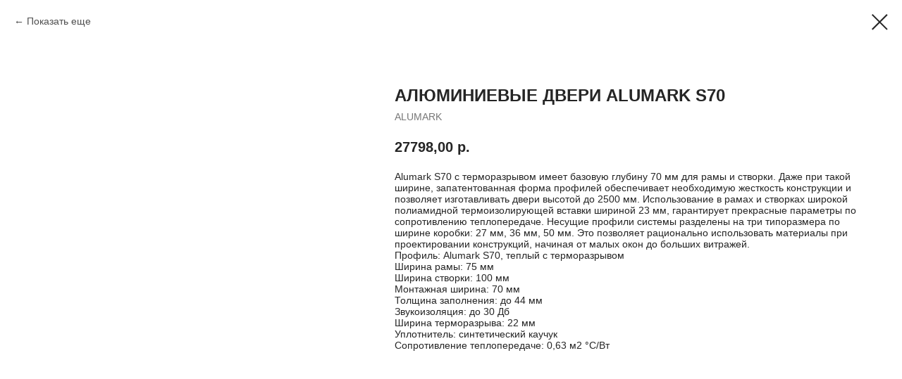

--- FILE ---
content_type: text/html; charset=UTF-8
request_url: https://vekaok.ru/alyuminievye-dveri/tproduct/187645086-815787420401-alyuminievie-dveri-alumark-s70
body_size: 9823
content:
<!DOCTYPE html><html><head><meta charset="utf-8" /><meta http-equiv="Content-Type" content="text/html; charset=utf-8" /><meta name="viewport" content="width=device-width, initial-scale=1.0" /> <!--metatextblock-->
<title>Алюминиевые двери Alumark S70 - ALUMARK</title>
<meta name="description" content="Alumark S70 является универсальной комплексной системой и позволяет изготовить теплые алюминиевые двери, как для административно-хозяйственных зданий, так и для жилого сектора в Москве. Система алюминиевых профилей S70 предназначена для изготовления различных типов конструкций, к которым предъявляются повышенные требования по теплосбережению и звукоизоляции.">
<meta name="keywords" content="">
<meta property="og:title" content="Алюминиевые двери Alumark S70" />
<meta property="og:description" content="Alumark S70 является универсальной комплексной системой и позволяет изготовить теплые алюминиевые двери, как для административно-хозяйственных зданий, так и для жилого сектора в Москве. Система алюминиевых профилей S70 предназначена для изготовления различных типов конструкций, к которым предъявляются повышенные требования по теплосбережению и звукоизоляции." />
<meta property="og:type" content="website" />
<meta property="og:url" content="https://vekaok.ru/alyuminievye-dveri/tproduct/187645086-815787420401-alyuminievie-dveri-alumark-s70" />
<meta property="og:image" content="https://static.tildacdn.com/tild3838-3838-4339-a437-356135323431/dver-alumark-s70.jpg" />
<link rel="canonical" href="https://vekaok.ru/alyuminievye-dveri/tproduct/187645086-815787420401-alyuminievie-dveri-alumark-s70" />
<!--/metatextblock--><meta name="format-detection" content="telephone=no" /><meta http-equiv="x-dns-prefetch-control" content="on"><link rel="dns-prefetch" href="https://ws.tildacdn.com"><link rel="dns-prefetch" href="https://static.tildacdn.com"><link rel="dns-prefetch" href="https://fonts.tildacdn.com"><link rel="shortcut icon" href="https://static.tildacdn.com/tild3164-3230-4239-b637-343232316262/favicon.ico" type="image/x-icon" /><link rel="apple-touch-icon" href="https://static.tildacdn.com/tild6662-6466-4364-b064-353034346239/favicon-152.png"><link rel="apple-touch-icon" sizes="76x76" href="https://static.tildacdn.com/tild6662-6466-4364-b064-353034346239/favicon-152.png"><link rel="apple-touch-icon" sizes="152x152" href="https://static.tildacdn.com/tild6662-6466-4364-b064-353034346239/favicon-152.png"><link rel="apple-touch-startup-image" href="https://static.tildacdn.com/tild6662-6466-4364-b064-353034346239/favicon-152.png"><meta name="msapplication-TileColor" content="#2882b7"><meta name="msapplication-TileImage" content="https://static.tildacdn.com/tild3266-3532-4562-b934-633336656566/favicon-270.png"><!-- Assets --><script src="https://neo.tildacdn.com/js/tilda-fallback-1.0.min.js" async charset="utf-8"></script><link rel="stylesheet" href="https://static.tildacdn.com/css/tilda-grid-3.0.min.css" type="text/css" media="all" onerror="this.loaderr='y';"/><link rel="stylesheet" href="https://static.tildacdn.com/ws/project2233491/tilda-blocks-page11083199.min.css?t=1703172801" type="text/css" media="all" onerror="this.loaderr='y';" /><link rel="stylesheet" href="https://static.tildacdn.com/css/tilda-animation-2.0.min.css" type="text/css" media="all" onerror="this.loaderr='y';" /><link rel="stylesheet" href="https://static.tildacdn.com/css/tilda-popup-1.1.min.css" type="text/css" media="all" /><link rel="stylesheet" href="https://static.tildacdn.com/css/tilda-slds-1.4.min.css" type="text/css" media="all" /><link rel="stylesheet" href="https://static.tildacdn.com/css/tilda-catalog-1.1.min.css" type="text/css" media="all" /><link rel="stylesheet" href="https://static.tildacdn.com/css/tilda-forms-1.0.min.css" type="text/css" media="all" onerror="this.loaderr='y';" /><link rel="stylesheet" href="https://static.tildacdn.com/css/highlight.min.css" type="text/css" media="all" onerror="this.loaderr='y';" /><link rel="stylesheet" href="https://static.tildacdn.com/css/tilda-cart-1.0.min.css" type="text/css" media="all" onerror="this.loaderr='y';" /><script type="text/javascript">TildaFonts = ["427","429","431","433","435"];</script><script type="text/javascript" src="https://static.tildacdn.com/js/tilda-fonts.min.js" charset="utf-8" onerror="this.loaderr='y';"></script><script nomodule src="https://static.tildacdn.com/js/tilda-polyfill-1.0.min.js" charset="utf-8"></script><script type="text/javascript">function t_onReady(func) {
if (document.readyState != 'loading') {
func();
} else {
document.addEventListener('DOMContentLoaded', func);
}
}
function t_onFuncLoad(funcName, okFunc, time) {
if (typeof window[funcName] === 'function') {
okFunc();
} else {
setTimeout(function() {
t_onFuncLoad(funcName, okFunc, time);
},(time || 100));
}
}function t_throttle(fn, threshhold, scope) {return function () {fn.apply(scope || this, arguments);};}</script><script src="https://static.tildacdn.com/js/jquery-1.10.2.min.js" charset="utf-8" onerror="this.loaderr='y';"></script> <script src="https://static.tildacdn.com/js/tilda-scripts-3.0.min.js" charset="utf-8" defer onerror="this.loaderr='y';"></script><script src="https://static.tildacdn.com/ws/project2233491/tilda-blocks-page11083199.min.js?t=1703172801" charset="utf-8" onerror="this.loaderr='y';"></script><script src="https://static.tildacdn.com/js/tilda-lazyload-1.0.min.js" charset="utf-8" async onerror="this.loaderr='y';"></script><script src="https://static.tildacdn.com/js/tilda-animation-2.0.min.js" charset="utf-8" async onerror="this.loaderr='y';"></script><script src="https://static.tildacdn.com/js/tilda-zero-1.1.min.js" charset="utf-8" async onerror="this.loaderr='y';"></script><script src="https://static.tildacdn.com/js/hammer.min.js" charset="utf-8" async onerror="this.loaderr='y';"></script><script src="https://static.tildacdn.com/js/tilda-slds-1.4.min.js" charset="utf-8" async onerror="this.loaderr='y';"></script><script src="https://static.tildacdn.com/js/tilda-products-1.0.min.js" charset="utf-8" async onerror="this.loaderr='y';"></script><script src="https://static.tildacdn.com/js/tilda-catalog-1.1.min.js" charset="utf-8" async onerror="this.loaderr='y';"></script><script src="https://static.tildacdn.com/js/highlight.min.js" charset="utf-8" onerror="this.loaderr='y';"></script><script src="https://static.tildacdn.com/js/tilda-popup-1.0.min.js" charset="utf-8" async onerror="this.loaderr='y';"></script><script src="https://static.tildacdn.com/js/tilda-forms-1.0.min.js" charset="utf-8" async onerror="this.loaderr='y';"></script><script src="https://static.tildacdn.com/js/tilda-map-1.0.min.js" charset="utf-8" async onerror="this.loaderr='y';"></script><script src="https://static.tildacdn.com/js/tilda-cart-1.0.min.js" charset="utf-8" async onerror="this.loaderr='y';"></script><script src="https://static.tildacdn.com/js/tilda-zero-forms-1.0.min.js" charset="utf-8" async onerror="this.loaderr='y';"></script><script src="https://static.tildacdn.com/js/tilda-events-1.0.min.js" charset="utf-8" async onerror="this.loaderr='y';"></script><script type="text/javascript">window.dataLayer = window.dataLayer || [];</script><script type="text/javascript">(function () {
if((/bot|google|yandex|baidu|bing|msn|duckduckbot|teoma|slurp|crawler|spider|robot|crawling|facebook/i.test(navigator.userAgent))===false && typeof(sessionStorage)!='undefined' && sessionStorage.getItem('visited')!=='y' && document.visibilityState){
var style=document.createElement('style');
style.type='text/css';
style.innerHTML='@media screen and (min-width: 980px) {.t-records {opacity: 0;}.t-records_animated {-webkit-transition: opacity ease-in-out .2s;-moz-transition: opacity ease-in-out .2s;-o-transition: opacity ease-in-out .2s;transition: opacity ease-in-out .2s;}.t-records.t-records_visible {opacity: 1;}}';
document.getElementsByTagName('head')[0].appendChild(style);
function t_setvisRecs(){
var alr=document.querySelectorAll('.t-records');
Array.prototype.forEach.call(alr, function(el) {
el.classList.add("t-records_animated");
});
setTimeout(function () {
Array.prototype.forEach.call(alr, function(el) {
el.classList.add("t-records_visible");
});
sessionStorage.setItem("visited", "y");
}, 400);
} 
document.addEventListener('DOMContentLoaded', t_setvisRecs);
}
})();</script></head><body class="t-body" style="margin:0;"><!--allrecords--><div id="allrecords" class="t-records" data-product-page="y" data-hook="blocks-collection-content-node" data-tilda-project-id="2233491" data-tilda-page-id="11083199" data-tilda-page-alias="alyuminievye-dveri" data-tilda-formskey="321d13035b4ef69b47ab73121c976fa2" data-tilda-lazy="yes" >
<!-- PRODUCT START -->

                
                        
                    
        
        

<div id="rec187645086" class="r t-rec" style="background-color:#ffffff;" data-bg-color="#ffffff">
    <div class="t-store t-store__prod-snippet__container">

        
                <div class="t-store__prod-popup__close-txt-wr" style="position:absolute;">
            <a href="https://vekaok.ru/alyuminievye-dveri" class="js-store-close-text t-store__prod-popup__close-txt t-descr t-descr_xxs" style="color:#252525;">
                Показать еще
            </a>
        </div>
        
        <a href="https://vekaok.ru/alyuminievye-dveri" class="t-popup__close" style="position:absolute; background-color:#ffffff">
            <div class="t-popup__close-wrapper">
                <svg class="t-popup__close-icon t-popup__close-icon_arrow" width="26px" height="26px" viewBox="0 0 26 26" version="1.1" xmlns="http://www.w3.org/2000/svg" xmlns:xlink="http://www.w3.org/1999/xlink"><path d="M10.4142136,5 L11.8284271,6.41421356 L5.829,12.414 L23.4142136,12.4142136 L23.4142136,14.4142136 L5.829,14.414 L11.8284271,20.4142136 L10.4142136,21.8284271 L2,13.4142136 L10.4142136,5 Z" fill="#252525"></path></svg>
                <svg class="t-popup__close-icon t-popup__close-icon_cross" width="23px" height="23px" viewBox="0 0 23 23" version="1.1" xmlns="http://www.w3.org/2000/svg" xmlns:xlink="http://www.w3.org/1999/xlink"><g stroke="none" stroke-width="1" fill="#252525" fill-rule="evenodd"><rect transform="translate(11.313708, 11.313708) rotate(-45.000000) translate(-11.313708, -11.313708) " x="10.3137085" y="-3.6862915" width="2" height="30"></rect><rect transform="translate(11.313708, 11.313708) rotate(-315.000000) translate(-11.313708, -11.313708) " x="10.3137085" y="-3.6862915" width="2" height="30"></rect></g></svg>
            </div>
        </a>
        
        <div class="js-store-product js-product t-store__product-snippet" data-product-lid="815787420401" data-product-uid="815787420401" itemscope itemtype="http://schema.org/Product">
            <meta itemprop="productID" content="815787420401" />

            <div class="t-container">
                <div>
                    <meta itemprop="image" content="https://static.tildacdn.com/tild3838-3838-4339-a437-356135323431/dver-alumark-s70.jpg" />
                    <div class="t-store__prod-popup__slider js-store-prod-slider t-store__prod-popup__col-left t-col t-col_5">
                        <div class="js-product-img" style="width:100%;padding-bottom:75%;background-size:cover;opacity:0;">
                        </div>
                    </div>
                    <div class="t-store__prod-popup__info t-align_left t-store__prod-popup__col-right t-col t-col_7">

                        <div class="t-store__prod-popup__title-wrapper">
                            <h1 class="js-store-prod-name js-product-name t-store__prod-popup__name t-name t-name_xl" itemprop="name" style="font-weight:600;text-transform:uppercase;">Алюминиевые двери Alumark S70</h1>
                            <div class="t-store__prod-popup__brand t-descr t-descr_xxs" itemprop="brand" itemscope itemtype="https://schema.org/Brand">
                                <span itemprop="name" class="js-product-brand">ALUMARK</span>                            </div>
                            <div class="t-store__prod-popup__sku t-descr t-descr_xxs">
                                <span class="js-store-prod-sku js-product-sku" translate="no" >
                                    
                                </span>
                            </div>
                        </div>

                                                                        <div itemprop="offers" itemscope itemtype="http://schema.org/AggregateOffer" style="display:none;">
                            <meta itemprop="lowPrice" content="27798.00" />
                            <meta itemprop="highPrice" content="47239.00" />
                            <meta itemprop="priceCurrency" content="RUB" />
                                                        <link itemprop="availability" href="http://schema.org/InStock">
                                                                                    <div itemprop="offers" itemscope itemtype="http://schema.org/Offer" style="display:none;">
                                <meta itemprop="serialNumber" content="692481835944" />
                                                                <meta itemprop="price" content="27798.00" />
                                <meta itemprop="priceCurrency" content="RUB" />
                                                                <link itemprop="availability" href="http://schema.org/InStock">
                                                            </div>
                                                        <div itemprop="offers" itemscope itemtype="http://schema.org/Offer" style="display:none;">
                                <meta itemprop="serialNumber" content="177217105391" />
                                                                <meta itemprop="price" content="44902.00" />
                                <meta itemprop="priceCurrency" content="RUB" />
                                                                <link itemprop="availability" href="http://schema.org/InStock">
                                                            </div>
                                                        <div itemprop="offers" itemscope itemtype="http://schema.org/Offer" style="display:none;">
                                <meta itemprop="serialNumber" content="687300578123" />
                                                                <meta itemprop="price" content="47239.00" />
                                <meta itemprop="priceCurrency" content="RUB" />
                                                                <link itemprop="availability" href="http://schema.org/InStock">
                                                            </div>
                                                    </div>
                        
                                                
                        <div class="js-store-price-wrapper t-store__prod-popup__price-wrapper">
                            <div class="js-store-prod-price t-store__prod-popup__price t-store__prod-popup__price-item t-name t-name_md" style="color:#252525;font-weight:700;">
                                                                <div class="js-product-price js-store-prod-price-val t-store__prod-popup__price-value" data-product-price-def="27798.0000" data-product-price-def-str="27798,00">27798,00</div><div class="t-store__prod-popup__price-currency" translate="no">р.</div>
                                                            </div>
                            <div class="js-store-prod-price-old t-store__prod-popup__price_old t-store__prod-popup__price-item t-name t-name_md" style="color:#c4c4c4;font-weight:700;display:none;">
                                                                <div class="js-store-prod-price-old-val t-store__prod-popup__price-value"></div><div class="t-store__prod-popup__price-currency" translate="no">р.</div>
                                                            </div>
                        </div>

                        <div class="js-product-controls-wrapper">
                        </div>

                        <div class="t-store__prod-popup__links-wrapper">
                                                    </div>

                        
                        <div class="js-store-prod-text t-store__prod-popup__text t-descr t-descr_xxs" style="line-height:1.15;">
                                                    <div class="js-store-prod-all-text" itemprop="description">
                                Alumark S70 c терморазрывом имеет базовую глубину 70 мм для рамы и створки. Даже при такой ширине, запатентованная форма профилей обеспечивает необходимую жесткость конструкции и позволяет изготавливать двери высотой до 2500 мм. Использование в рамах и створках широкой полиамидной термоизолирующей вставки шириной 23 мм, гарантирует прекрасные параметры по сопротивлению теплопередаче. Несущие профили системы разделены на три типоразмера по ширине коробки: 27 мм, 36 мм, 50 мм. Это позволяет рационально использовать материалы при проектировании конструкций, начиная от малых окон до больших витражей.                            </div>
                                                                            <div class="js-store-prod-all-charcs">
                                                                                                                        <p class="js-store-prod-charcs">Профиль: Alumark S70, теплый с терморазрывом</p>
                                                                                                                            <p class="js-store-prod-charcs">Ширина рамы: 75 мм</p>
                                                                                                                            <p class="js-store-prod-charcs">Ширина створки: 100 мм</p>
                                                                                                                            <p class="js-store-prod-charcs">Монтажная ширина: 70 мм</p>
                                                                                                                            <p class="js-store-prod-charcs">Толщина заполнения: до 44 мм</p>
                                                                                                                            <p class="js-store-prod-charcs">Звукоизоляция: до 30 Дб</p>
                                                                                                                            <p class="js-store-prod-charcs">Ширина терморазрыва: 22 мм</p>
                                                                                                                            <p class="js-store-prod-charcs">Уплотнитель: синтетический каучук</p>
                                                                                                                            <p class="js-store-prod-charcs">Сопротивление теплопередаче: 0,63 м2 °С/Вт</p>
                                                                                                                                                                            </div>
                                                </div>

                    </div>
                </div>

                            </div>
        </div>
                <div class="js-store-error-msg t-store__error-msg-cont"></div>
        <div itemscope itemtype="http://schema.org/ImageGallery" style="display:none;">
                                                                                                                                    </div>

    </div>

                        
                        
    
    <style>
        /* body bg color */
        
        .t-body {
            background-color:#ffffff;
        }
        

        /* body bg color end */
        /* Slider stiles */
        .t-slds__bullet_active .t-slds__bullet_body {
            background-color: #222 !important;
        }

        .t-slds__bullet:hover .t-slds__bullet_body {
            background-color: #222 !important;
        }
        /* Slider stiles end */
    </style>
    

        
                
        
        
        
        <style>
        .t-store__product-snippet .t-btn:not(.t-animate_no-hover):hover{
            background-color: #f7d513 !important;
            
            
            
    	}
        .t-store__product-snippet .t-btn:not(.t-animate_no-hover){
            -webkit-transition: background-color 0.2s ease-in-out, color 0.2s ease-in-out, border-color 0.2s ease-in-out, box-shadow 0.2s ease-in-out; transition: background-color 0.2s ease-in-out, color 0.2s ease-in-out, border-color 0.2s ease-in-out, box-shadow 0.2s ease-in-out;
        }
        </style>
        

        
        
    <style>
        

        

        
    </style>
    
    
        
    <style>
        
    </style>
    
    
        
    <style>
        
    </style>
    
    
        
        <style>
    
                                    
        </style>
    
    
    <div class="js-store-tpl-slider-arrows" style="display: none;">
                


<div class="t-slds__arrow_wrapper t-slds__arrow_wrapper-left" data-slide-direction="left">
  <div class="t-slds__arrow t-slds__arrow-left t-slds__arrow-withbg" style="width: 40px; height: 40px;background-color: rgba(255,255,255,1);">
    <div class="t-slds__arrow_body t-slds__arrow_body-left" style="width: 11px;">
      <svg style="display: block" viewBox="0 0 11.9 19" xmlns="http://www.w3.org/2000/svg" xmlns:xlink="http://www.w3.org/1999/xlink">
                <desc>Left</desc>
        <polyline
        fill="none"
        stroke="#2882b7"
        stroke-linejoin="butt"
        stroke-linecap="butt"
        stroke-width="3"
        points="1.5,1.5 9.5,9.5 1.5,17.5"
        />
      </svg>
    </div>
  </div>
</div>
<div class="t-slds__arrow_wrapper t-slds__arrow_wrapper-right" data-slide-direction="right">
  <div class="t-slds__arrow t-slds__arrow-right t-slds__arrow-withbg" style="width: 40px; height: 40px;background-color: rgba(255,255,255,1);">
    <div class="t-slds__arrow_body t-slds__arrow_body-right" style="width: 11px;">
      <svg style="display: block" viewBox="0 0 11.9 19" xmlns="http://www.w3.org/2000/svg" xmlns:xlink="http://www.w3.org/1999/xlink">
        <desc>Right</desc>
        <polyline
        fill="none"
        stroke="#2882b7"
        stroke-linejoin="butt"
        stroke-linecap="butt"
        stroke-width="3"
        points="1.5,1.5 9.5,9.5 1.5,17.5"
        />
      </svg>
    </div>
  </div>
</div>    </div>

    
    <script>
        t_onReady(function() {
            var tildacopyEl = document.getElementById('tildacopy');
            if (tildacopyEl) tildacopyEl.style.display = 'none';

            var recid = '187645086';
            var options = {};
            var product = {"uid":815787420401,"rootpartid":1543175,"title":"Алюминиевые двери Alumark S70","brand":"ALUMARK","descr":"Alumark S70 является универсальной комплексной системой и позволяет изготовить теплые алюминиевые двери, как для административно-хозяйственных зданий, так и для жилого сектора в Москве. Система алюминиевых профилей S70 предназначена для изготовления различных типов конструкций, к которым предъявляются повышенные требования по теплосбережению и звукоизоляции.","text":"Alumark S70 c терморазрывом имеет базовую глубину 70 мм для рамы и створки. Даже при такой ширине, запатентованная форма профилей обеспечивает необходимую жесткость конструкции и позволяет изготавливать двери высотой до 2500 мм. Использование в рамах и створках широкой полиамидной термоизолирующей вставки шириной 23 мм, гарантирует прекрасные параметры по сопротивлению теплопередаче. Несущие профили системы разделены на три типоразмера по ширине коробки: 27 мм, 36 мм, 50 мм. Это позволяет рационально использовать материалы при проектировании конструкций, начиная от малых окон до больших витражей.","price":"27798.0000","gallery":[{"img":"https:\/\/static.tildacdn.com\/tild3838-3838-4339-a437-356135323431\/dver-alumark-s70.jpg"},{"img":"https:\/\/static.tildacdn.com\/tild3837-3431-4636-a136-386335623833\/plastic_door_3.png"},{"img":"https:\/\/static.tildacdn.com\/tild6663-6439-4363-a334-323465356539\/plastic_door_1.png"},{"img":"https:\/\/static.tildacdn.com\/tild3533-3732-4265-b436-323039353034\/plastic_door_2.png"}],"sort":1009400,"portion":0,"newsort":0,"json_options":"[{\"title\":\"Вид двери\",\"values\":[\"Одностворчатая дверь 900 x 2100\",\"Двухстворчатая дверь 1200 x 2100\",\"Двухстворчатая дверь 1400 x 2100\"]}]","json_chars":"[{\"title\": \"Профиль\", \"value\": \"Alumark S70, теплый с терморазрывом\"}, {\"title\": \"Ширина рамы\", \"value\": \"75 мм\"}, {\"title\": \"Ширина створки\", \"value\": \"100 мм\"}, {\"title\": \"Монтажная ширина\", \"value\": \"70 мм\"}, {\"title\": \"Толщина заполнения\", \"value\": \"до 44 мм\"}, {\"title\": \"Звукоизоляция\", \"value\": \"до 30 Дб\"}, {\"title\": \"Ширина терморазрыва\", \"value\": \"22 мм\"}, {\"title\": \"Уплотнитель\", \"value\": \"синтетический каучук\"}, {\"title\": \"Сопротивление теплопередаче\", \"value\": \"0,63 м2 °С\/Вт\"}]","externalid":"UBpb3EEm54O17EYukjhT","pack_label":"lwh","pack_x":0,"pack_y":0,"pack_z":0,"pack_m":0,"serverid":"master","servertime":"1588507620.3258","parentuid":"","editions":[{"uid":692481835944,"externalid":"eSSpLPjiYciOMtmBLysf","sku":"","price":"27 798.00","priceold":"","quantity":"","img":"https:\/\/static.tildacdn.com\/tild3837-3431-4636-a136-386335623833\/plastic_door_3.png","Вид двери":"Одностворчатая дверь 900 x 2100"},{"uid":177217105391,"externalid":"853HfGfGJaiFcIkn1yZg","sku":"","price":"44 902.00","priceold":"","quantity":"","img":"https:\/\/static.tildacdn.com\/tild6663-6439-4363-a334-323465356539\/plastic_door_1.png","Вид двери":"Двухстворчатая дверь 1200 x 2100"},{"uid":687300578123,"externalid":"JJleHlvr4D6yKJOPG2ic","sku":"","price":"47 239.00","priceold":"","quantity":"","img":"https:\/\/static.tildacdn.com\/tild3533-3732-4265-b436-323039353034\/plastic_door_2.png","Вид двери":"Двухстворчатая дверь 1400 x 2100"}],"characteristics":[{"title":"Профиль","value":"Alumark S70, теплый с терморазрывом"},{"title":"Ширина рамы","value":"75 мм"},{"title":"Ширина створки","value":"100 мм"},{"title":"Монтажная ширина","value":"70 мм"},{"title":"Толщина заполнения","value":"до 44 мм"},{"title":"Звукоизоляция","value":"до 30 Дб"},{"title":"Ширина терморазрыва","value":"22 мм"},{"title":"Уплотнитель","value":"синтетический каучук"},{"title":"Сопротивление теплопередаче","value":"0,63 м2 °С\/Вт"}],"properties":[],"partuids":[235438428931],"url":"https:\/\/vekaok.ru\/alyuminievye-dveri\/tproduct\/187645086-815787420401-alyuminievie-dveri-alumark-s70"};

            // draw slider or show image for SEO
            if (window.isSearchBot) {
                var imgEl = document.querySelector('.js-product-img');
                if (imgEl) imgEl.style.opacity = '1';
            } else {
                
                var prodcard_optsObj = {
    hasWrap: true,
    txtPad: 'sm',
    bgColor: '#ffffff',
    borderRadius: '',
    shadowSize: '0px',
    shadowOpacity: '',
    shadowSizeHover: '10px',
    shadowOpacityHover: '60',
    shadowShiftyHover: 'sm',
    btnTitle1: 'Подробнее',
    btnLink1: 'popup',
    btnTitle2: 'В корзину',
    btnLink2: 'order',
    showOpts: false};

var price_optsObj = {
    color: '#252525',
    colorOld: '#c4c4c4',
    fontSize: '38px',
    fontWeight: '700'
};

var popup_optsObj = {
    columns: '5',
    columns2: '7',
    isVertical: '',
    align: '',
    btnTitle: 'В корзину',
    closeText: 'Показать еще',
    iconColor: '#252525',
    containerBgColor: '#ffffff',
    overlayBgColorRgba: 'rgba(255,255,255,1)',
    popupStat: '',
    popupContainer: '',
    fixedButton: false,
    mobileGalleryStyle: ''
};

var slider_optsObj = {
    anim_speed: '',
    arrowColor: '#2882b7',
    videoPlayerIconColor: '',
    cycle: 'on',
    controls: 'arrowsthumbs',
    bgcolor: '#efefef'
};

var slider_dotsOptsObj = {
    size: '',
    bgcolor: '',
    bordersize: '',
    bgcoloractive: ''
};

var slider_slidesOptsObj = {
    zoomable: false,
    bgsize: 'contain',
    ratio: '1'
};

var typography_optsObj = {
    descrColor: '',
    titleColor: ''
};

var default_sortObj = {
    in_stock: false};

var btn1_style = 'font-weight:400;font-family:FuturaPT;border-radius:3px;-moz-border-radius:3px;-webkit-border-radius:3px;color:#252525;background-color:#f7d513;border:1px solid ;';
var btn2_style = 'font-weight:400;font-family:FuturaPT;border-radius:3px;-moz-border-radius:3px;-webkit-border-radius:3px;color:#252525;border:1px solid #f7d513;';

var options_catalog = {
    btn1_style: btn1_style,
    btn2_style: btn2_style,
    storepart: '235438428931',
    prodCard: prodcard_optsObj,
    popup_opts: popup_optsObj,
    defaultSort: default_sortObj,
    slider_opts: slider_optsObj,
    slider_dotsOpts: slider_dotsOptsObj,
    slider_slidesOpts: slider_slidesOptsObj,
    typo: typography_optsObj,
    price: price_optsObj,
    blocksInRow: '2',
    imageHover: false,
    imageHeight: '500px',
    imageRatioClass: 't-store__card__imgwrapper_4-3',
    align: 'center',
    vindent: '20px',
    isHorizOnMob:false,
    itemsAnim: '',
    hasOriginalAspectRatio: false,
    markColor: '#ffffff',
    markBgColor: '#ff4a4a',
    currencySide: 'r',
    currencyTxt: 'р.',
    currencySeparator: ',',
    currencyDecimal: '',
    btnSize: '',
    verticalAlignButtons: false,
    hideFilters: false,
    titleRelevants: '',
    showRelevants: '',
    relevants_slider: false,
    relevants_quantity: '',
    isFlexCols: false,
    isPublishedPage: true,
    previewmode: true,
    colClass: 't-col t-col_3',
    ratio: '1_1',
    sliderthumbsside: 'l',
    showStoreBtnQuantity: '',
    tabs: '',
    galleryStyle: '',
    title_typo: '',
    descr_typo: '',
    price_typo: '',
    price_old_typo: '',
    menu_typo: '',
    options_typo: '',
    sku_typo: '',
    characteristics_typo: '',
    button_styles: '',
    button2_styles: '',
    buttonicon: '',
    buttoniconhover: '',
};                
                // emulate, get options_catalog from file store_catalog_fields
                options = options_catalog;
                options.typo.title = "font-weight:600;text-transform:uppercase;" || '';
                options.typo.descr = "line-height:1.15;" || '';

                try {
                    if (options.showRelevants) {
                        var itemsCount = '4';
                        var relevantsMethod;
                        switch (options.showRelevants) {
                            case 'cc':
                                relevantsMethod = 'current_category';
                                break;
                            case 'all':
                                relevantsMethod = 'all_categories';
                                break;
                            default:
                                relevantsMethod = 'category_' + options.showRelevants;
                                break;
                        }

                        t_onFuncLoad('t_store_loadProducts', function() {
                            t_store_loadProducts(
                                'relevants',
                                recid,
                                options,
                                false,
                                {
                                    currentProductUid: '815787420401',
                                    relevantsQuantity: itemsCount,
                                    relevantsMethod: relevantsMethod,
                                    relevantsSort: 'random'
                                }
                            );
                        });
                    }
                } catch (e) {
                    console.log('Error in relevants: ' + e);
                }
            }

            
                            options.popup_opts.btnTitle = 'В корзину';
                        

            window.tStoreOptionsList = [{"title":"Вид арочного окна","params":[],"values":[{"id":"1499459","value":"Арочное глухое окно 700 x 1400"},{"id":"1499462","value":"Арочное двухстворчатое окно 1300 x 1400"},{"id":"1499465","value":"Арочное трехстворчатое окно 2100 x 1400"}]},{"title":"Вид двери","params":[],"values":[{"id":"1504850","value":"Двух створчатая дверь 1200 x 2100"},{"id":"1504853","value":"Двух створчатая дверь 1400 x 2100"},{"id":"1504766","value":"Двухстворчатая дверь 1200 x 2100"},{"id":"1500527","value":"Двухстворчатая дверь 1300 x 2100"},{"id":"1504769","value":"Двухстворчатая дверь 1400 x 2100"},{"id":"1500530","value":"Двухстворчатая дверь 1500 x 2100"},{"id":"1500524","value":"Одностворчатая дверь 900 x 2100"}]},{"title":"Вид окна","params":[],"values":[{"id":"1503944","value":"Глухое окно 700 x 1400"},{"id":"1503947","value":"Двух створчатое окно 1300 x 1400"},{"id":"1503950","value":"Трех створчатое окно 2100 x 1400"},{"id":"1503962","value":"Трех створчатое окно 2400 x 1400"},{"id":"1503965","value":"Четырех створчатое окно 3200 x 1300"}]},{"title":"Вид конструкции","params":[],"values":[{"id":"1504199","value":"Г-образный балкон 2400 x 1400"},{"id":"1505576","value":"Две створки + дверь 2700 x 2100"},{"id":"1504202","value":"П-образный балкон 2400 x 1400"},{"id":"1504196","value":"Прямой балкон 1500 x 1400"},{"id":"1505579","value":"Три створки + дверь 3600 x 2100"},{"id":"1505573","value":"Три створки 2700 x 2100"}]},{"title":"Конструкция двери","params":[],"values":[{"id":"1505162","value":"Две створки 2500 x 2400"},{"id":"1505228","value":"Двух створчатая дверь 1800 x 2100"},{"id":"1505318","value":"Двух створчатая дверь 3000 x 2100"},{"id":"1505321","value":"Трех створчатая дверь 4500 x 2100"},{"id":"1505231","value":"Трех створчатая дверь 5000 x 2100"},{"id":"1505165","value":"Три створки 4500 x 2400"},{"id":"1505324","value":"Четырех створчатая дверь 6000 x 2100"},{"id":"1505168","value":"Шесть створок 7500 x 2400"}]}];

            t_onFuncLoad('t_store_productInit', function() {
                t_store_productInit(recid, options, product);
            });

            // if user coming from catalog redirect back to main page
            if (window.history.state && (window.history.state.productData || window.history.state.storepartuid)) {
                window.onpopstate = function() {
                    window.history.replaceState(null, null, window.location.origin);
                    window.location.replace(window.location.origin);
                };
            }
        });
    </script>
    

</div>


<!-- PRODUCT END -->



</div>
<!--/allrecords--><!-- Stat --><!-- Yandex.Metrika counter 37965830 --> <script type="text/javascript" data-tilda-cookie-type="analytics"> setTimeout(function(){ (function(m,e,t,r,i,k,a){m[i]=m[i]||function(){(m[i].a=m[i].a||[]).push(arguments)}; m[i].l=1*new Date();k=e.createElement(t),a=e.getElementsByTagName(t)[0],k.async=1,k.src=r,a.parentNode.insertBefore(k,a)}) (window, document, "script", "https://mc.yandex.ru/metrika/tag.js", "ym"); window.mainMetrikaId = 37965830; ym(window.mainMetrikaId , "init", { clickmap:true, trackLinks:true, accurateTrackBounce:true, webvisor:true,ecommerce:"dataLayer" }); }, 2000);</script><noscript><div><img src="https://mc.yandex.ru/watch/37965830" style="position:absolute; left:-9999px;" alt="" /></div></noscript> <!-- /Yandex.Metrika counter --> <script type="text/javascript">if (! window.mainTracker) { window.mainTracker = 'tilda'; }
setTimeout(function(){ (function (d, w, k, o, g) { var n=d.getElementsByTagName(o)[0],s=d.createElement(o),f=function(){n.parentNode.insertBefore(s,n);}; s.type = "text/javascript"; s.async = true; s.key = k; s.id = "tildastatscript"; s.src=g; if (w.opera=="[object Opera]") {d.addEventListener("DOMContentLoaded", f, false);} else { f(); } })(document, window, '39829bf27d4a2c12d629881dfa44705e','script','https://static.tildacdn.com/js/tilda-stat-1.0.min.js');
}, 2000); </script></body></html>